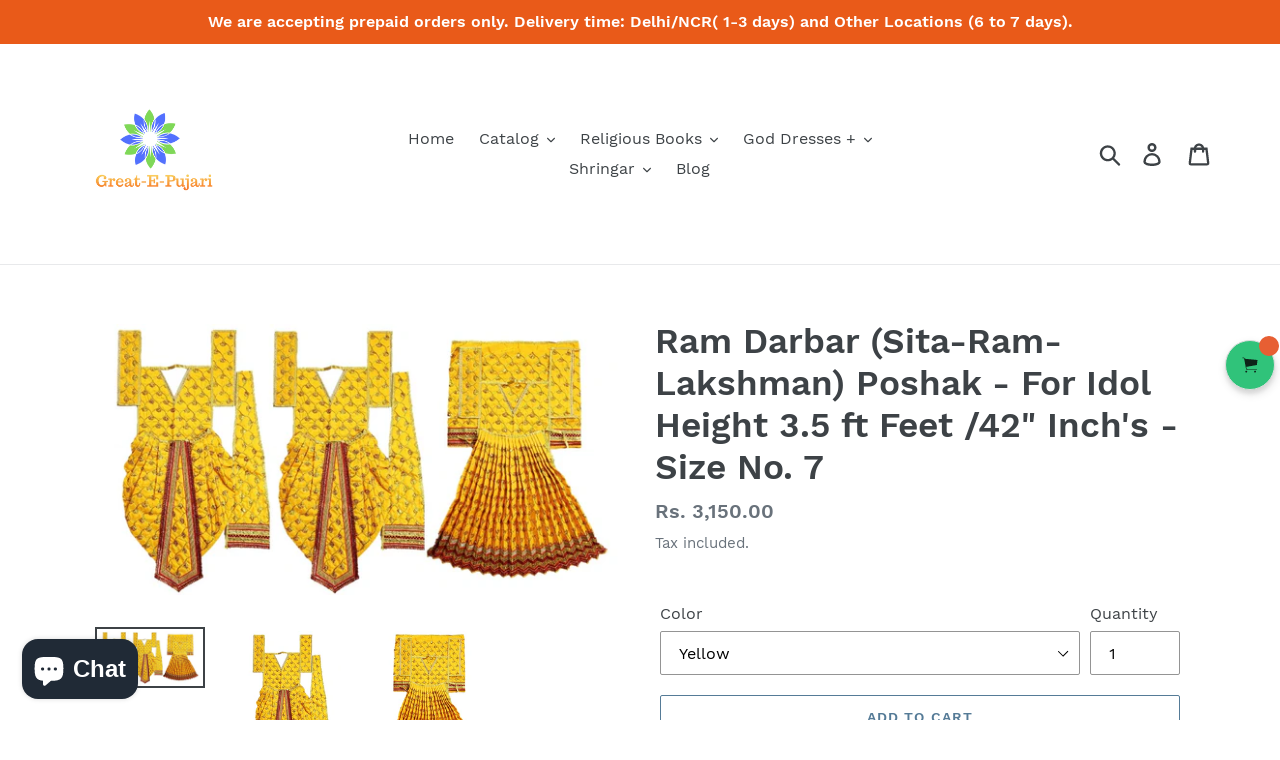

--- FILE ---
content_type: text/javascript; charset=utf-8
request_url: https://www.greatepujari.com/products/ram-darbar-sita-ram-lakshman-poshak-for-idol-height-3-5-ft-feet-42-inchs-size-no-10.js
body_size: 896
content:
{"id":7115405426770,"title":"Ram Darbar (Sita-Ram-Lakshman) Poshak - For Idol Height 3.5 ft Feet \/42\" Inch's - Size No. 7","handle":"ram-darbar-sita-ram-lakshman-poshak-for-idol-height-3-5-ft-feet-42-inchs-size-no-10","description":"\u003cul class=\"a-unordered-list a-vertical a-spacing-mini\" data-mce-fragment=\"1\"\u003e\n\u003cli data-mce-fragment=\"1\"\u003eBeautifully designed and handcrafted.\u003c\/li\u003e\n\u003cli data-mce-fragment=\"1\"\u003eGolden Sequin work.\u003c\/li\u003e\n\u003cli data-mce-fragment=\"1\"\u003eAttractive lace work\u003c\/li\u003e\n\u003cli data-mce-fragment=\"1\"\u003e\u003cstrong data-mce-fragment=\"1\"\u003e\u003cspan class=\"a-list-item\" data-mce-fragment=\"1\"\u003eShri Ram\/Lakshman Dress specification:  a Dhoti of 24\" A Patka: 58\", and Anng Vastra\/Shirt of 16\".\u003c\/span\u003e\u003c\/strong\u003e\u003c\/li\u003e\n\u003cli data-mce-fragment=\"1\"\u003e\n\u003cstrong data-mce-fragment=\"1\"\u003e\u003cspan class=\"a-list-item\" data-mce-fragment=\"1\"\u003eMata Sita Dress Specification: a \u003cspan data-mce-fragment=\"1\"\u003eLehenga\u003c\/span\u003e of 24\", A Dupatta of 21\" (l) x 55\"(w), and\u003cspan data-mce-fragment=\"1\"\u003e \u003c\/span\u003e\u003cspan data-mce-fragment=\"1\"\u003eBlouse \u003c\/span\u003eof 16\"Approx\u003c\/span\u003e\u003c\/strong\u003e\u003cstrong data-mce-fragment=\"1\"\u003e\u003cspan class=\"a-list-item\" data-mce-fragment=\"1\"\u003e. \u003c\/span\u003e\u003c\/strong\u003e\n\u003c\/li\u003e\n\u003cli data-mce-fragment=\"1\"\u003e\u003cstrong data-mce-fragment=\"1\"\u003e\u003cspan class=\"a-list-item\" data-mce-fragment=\"1\"\u003eCholi\/ Shirt : Front side piece.\u003c\/span\u003e\u003c\/strong\u003e\u003c\/li\u003e\n\u003cli data-mce-fragment=\"1\"\u003eFabric -  Raw Silk Fabric.\u003cbr data-mce-fragment=\"1\"\u003e\n\u003c\/li\u003e\n\u003cli data-mce-fragment=\"1\"\u003e\u003cstrong data-mce-fragment=\"1\"\u003eBest for Idol Height (Total From Top to Bottom) is 42\" Inch's\/ 3.5 feet\u003c\/strong\u003e\u003c\/li\u003e\n\u003cli data-mce-fragment=\"1\"\u003e\n\u003cstrong data-mce-fragment=\"1\"\u003eWashable instruction\u003c\/strong\u003e\u003cspan data-mce-fragment=\"1\"\u003e \u003c\/span\u003e- Dry Clean only.\u003c\/li\u003e\n\u003cli data-mce-fragment=\"1\"\u003eThe Product color and design may slightly vary due to photographic lighting sources or your monitor setting.\u003c\/li\u003e\n\u003c\/ul\u003e","published_at":"2023-05-14T17:03:00+05:30","created_at":"2023-05-14T17:01:19+05:30","vendor":"Great E Pujari® (A Brand of Sajyoti Trading Co)","type":"","tags":["RDB","Size No. 7"],"price":315000,"price_min":315000,"price_max":315000,"available":true,"price_varies":false,"compare_at_price":null,"compare_at_price_min":0,"compare_at_price_max":0,"compare_at_price_varies":false,"variants":[{"id":40425492643922,"title":"Yellow","option1":"Yellow","option2":null,"option3":null,"sku":"GFZ-SM2311-S07Y","requires_shipping":true,"taxable":false,"featured_image":{"id":30262687465554,"product_id":7115405426770,"position":1,"created_at":"2023-05-14T17:01:31+05:30","updated_at":"2023-05-14T17:02:17+05:30","alt":null,"width":980,"height":509,"src":"https:\/\/cdn.shopify.com\/s\/files\/1\/0260\/4954\/4274\/files\/35.aaa_5ff54259-a485-433c-8275-b534df5e3c03.jpg?v=1684063937","variant_ids":[40425492643922]},"available":true,"name":"Ram Darbar (Sita-Ram-Lakshman) Poshak - For Idol Height 3.5 ft Feet \/42\" Inch's - Size No. 7 - Yellow","public_title":"Yellow","options":["Yellow"],"price":315000,"weight":0,"compare_at_price":null,"inventory_management":"shopify","barcode":null,"featured_media":{"alt":null,"id":22614411509842,"position":1,"preview_image":{"aspect_ratio":1.925,"height":509,"width":980,"src":"https:\/\/cdn.shopify.com\/s\/files\/1\/0260\/4954\/4274\/files\/35.aaa_5ff54259-a485-433c-8275-b534df5e3c03.jpg?v=1684063937"}},"requires_selling_plan":false,"selling_plan_allocations":[]}],"images":["\/\/cdn.shopify.com\/s\/files\/1\/0260\/4954\/4274\/files\/35.aaa_5ff54259-a485-433c-8275-b534df5e3c03.jpg?v=1684063937","\/\/cdn.shopify.com\/s\/files\/1\/0260\/4954\/4274\/files\/35_40ff95f3-85db-4a2b-a74a-0385bd2c06a9.jpg?v=1684063952","\/\/cdn.shopify.com\/s\/files\/1\/0260\/4954\/4274\/files\/36_1cc6a79d-0e21-4fb3-b24a-91d796a4927d.jpg?v=1684063974"],"featured_image":"\/\/cdn.shopify.com\/s\/files\/1\/0260\/4954\/4274\/files\/35.aaa_5ff54259-a485-433c-8275-b534df5e3c03.jpg?v=1684063937","options":[{"name":"Color","position":1,"values":["Yellow"]}],"url":"\/products\/ram-darbar-sita-ram-lakshman-poshak-for-idol-height-3-5-ft-feet-42-inchs-size-no-10","media":[{"alt":null,"id":22614411509842,"position":1,"preview_image":{"aspect_ratio":1.925,"height":509,"width":980,"src":"https:\/\/cdn.shopify.com\/s\/files\/1\/0260\/4954\/4274\/files\/35.aaa_5ff54259-a485-433c-8275-b534df5e3c03.jpg?v=1684063937"},"aspect_ratio":1.925,"height":509,"media_type":"image","src":"https:\/\/cdn.shopify.com\/s\/files\/1\/0260\/4954\/4274\/files\/35.aaa_5ff54259-a485-433c-8275-b534df5e3c03.jpg?v=1684063937","width":980},{"alt":null,"id":22614411542610,"position":2,"preview_image":{"aspect_ratio":0.751,"height":799,"width":600,"src":"https:\/\/cdn.shopify.com\/s\/files\/1\/0260\/4954\/4274\/files\/35_40ff95f3-85db-4a2b-a74a-0385bd2c06a9.jpg?v=1684063952"},"aspect_ratio":0.751,"height":799,"media_type":"image","src":"https:\/\/cdn.shopify.com\/s\/files\/1\/0260\/4954\/4274\/files\/35_40ff95f3-85db-4a2b-a74a-0385bd2c06a9.jpg?v=1684063952","width":600},{"alt":null,"id":22614411575378,"position":3,"preview_image":{"aspect_ratio":0.764,"height":785,"width":600,"src":"https:\/\/cdn.shopify.com\/s\/files\/1\/0260\/4954\/4274\/files\/36_1cc6a79d-0e21-4fb3-b24a-91d796a4927d.jpg?v=1684063974"},"aspect_ratio":0.764,"height":785,"media_type":"image","src":"https:\/\/cdn.shopify.com\/s\/files\/1\/0260\/4954\/4274\/files\/36_1cc6a79d-0e21-4fb3-b24a-91d796a4927d.jpg?v=1684063974","width":600}],"requires_selling_plan":false,"selling_plan_groups":[]}

--- FILE ---
content_type: text/javascript; charset=utf-8
request_url: https://www.greatepujari.com/products/ram-darbar-sita-ram-lakshman-poshak-for-idol-height-3-5-ft-feet-42-inchs-size-no-10.js
body_size: 534
content:
{"id":7115405426770,"title":"Ram Darbar (Sita-Ram-Lakshman) Poshak - For Idol Height 3.5 ft Feet \/42\" Inch's - Size No. 7","handle":"ram-darbar-sita-ram-lakshman-poshak-for-idol-height-3-5-ft-feet-42-inchs-size-no-10","description":"\u003cul class=\"a-unordered-list a-vertical a-spacing-mini\" data-mce-fragment=\"1\"\u003e\n\u003cli data-mce-fragment=\"1\"\u003eBeautifully designed and handcrafted.\u003c\/li\u003e\n\u003cli data-mce-fragment=\"1\"\u003eGolden Sequin work.\u003c\/li\u003e\n\u003cli data-mce-fragment=\"1\"\u003eAttractive lace work\u003c\/li\u003e\n\u003cli data-mce-fragment=\"1\"\u003e\u003cstrong data-mce-fragment=\"1\"\u003e\u003cspan class=\"a-list-item\" data-mce-fragment=\"1\"\u003eShri Ram\/Lakshman Dress specification:  a Dhoti of 24\" A Patka: 58\", and Anng Vastra\/Shirt of 16\".\u003c\/span\u003e\u003c\/strong\u003e\u003c\/li\u003e\n\u003cli data-mce-fragment=\"1\"\u003e\n\u003cstrong data-mce-fragment=\"1\"\u003e\u003cspan class=\"a-list-item\" data-mce-fragment=\"1\"\u003eMata Sita Dress Specification: a \u003cspan data-mce-fragment=\"1\"\u003eLehenga\u003c\/span\u003e of 24\", A Dupatta of 21\" (l) x 55\"(w), and\u003cspan data-mce-fragment=\"1\"\u003e \u003c\/span\u003e\u003cspan data-mce-fragment=\"1\"\u003eBlouse \u003c\/span\u003eof 16\"Approx\u003c\/span\u003e\u003c\/strong\u003e\u003cstrong data-mce-fragment=\"1\"\u003e\u003cspan class=\"a-list-item\" data-mce-fragment=\"1\"\u003e. \u003c\/span\u003e\u003c\/strong\u003e\n\u003c\/li\u003e\n\u003cli data-mce-fragment=\"1\"\u003e\u003cstrong data-mce-fragment=\"1\"\u003e\u003cspan class=\"a-list-item\" data-mce-fragment=\"1\"\u003eCholi\/ Shirt : Front side piece.\u003c\/span\u003e\u003c\/strong\u003e\u003c\/li\u003e\n\u003cli data-mce-fragment=\"1\"\u003eFabric -  Raw Silk Fabric.\u003cbr data-mce-fragment=\"1\"\u003e\n\u003c\/li\u003e\n\u003cli data-mce-fragment=\"1\"\u003e\u003cstrong data-mce-fragment=\"1\"\u003eBest for Idol Height (Total From Top to Bottom) is 42\" Inch's\/ 3.5 feet\u003c\/strong\u003e\u003c\/li\u003e\n\u003cli data-mce-fragment=\"1\"\u003e\n\u003cstrong data-mce-fragment=\"1\"\u003eWashable instruction\u003c\/strong\u003e\u003cspan data-mce-fragment=\"1\"\u003e \u003c\/span\u003e- Dry Clean only.\u003c\/li\u003e\n\u003cli data-mce-fragment=\"1\"\u003eThe Product color and design may slightly vary due to photographic lighting sources or your monitor setting.\u003c\/li\u003e\n\u003c\/ul\u003e","published_at":"2023-05-14T17:03:00+05:30","created_at":"2023-05-14T17:01:19+05:30","vendor":"Great E Pujari® (A Brand of Sajyoti Trading Co)","type":"","tags":["RDB","Size No. 7"],"price":315000,"price_min":315000,"price_max":315000,"available":true,"price_varies":false,"compare_at_price":null,"compare_at_price_min":0,"compare_at_price_max":0,"compare_at_price_varies":false,"variants":[{"id":40425492643922,"title":"Yellow","option1":"Yellow","option2":null,"option3":null,"sku":"GFZ-SM2311-S07Y","requires_shipping":true,"taxable":false,"featured_image":{"id":30262687465554,"product_id":7115405426770,"position":1,"created_at":"2023-05-14T17:01:31+05:30","updated_at":"2023-05-14T17:02:17+05:30","alt":null,"width":980,"height":509,"src":"https:\/\/cdn.shopify.com\/s\/files\/1\/0260\/4954\/4274\/files\/35.aaa_5ff54259-a485-433c-8275-b534df5e3c03.jpg?v=1684063937","variant_ids":[40425492643922]},"available":true,"name":"Ram Darbar (Sita-Ram-Lakshman) Poshak - For Idol Height 3.5 ft Feet \/42\" Inch's - Size No. 7 - Yellow","public_title":"Yellow","options":["Yellow"],"price":315000,"weight":0,"compare_at_price":null,"inventory_management":"shopify","barcode":null,"featured_media":{"alt":null,"id":22614411509842,"position":1,"preview_image":{"aspect_ratio":1.925,"height":509,"width":980,"src":"https:\/\/cdn.shopify.com\/s\/files\/1\/0260\/4954\/4274\/files\/35.aaa_5ff54259-a485-433c-8275-b534df5e3c03.jpg?v=1684063937"}},"requires_selling_plan":false,"selling_plan_allocations":[]}],"images":["\/\/cdn.shopify.com\/s\/files\/1\/0260\/4954\/4274\/files\/35.aaa_5ff54259-a485-433c-8275-b534df5e3c03.jpg?v=1684063937","\/\/cdn.shopify.com\/s\/files\/1\/0260\/4954\/4274\/files\/35_40ff95f3-85db-4a2b-a74a-0385bd2c06a9.jpg?v=1684063952","\/\/cdn.shopify.com\/s\/files\/1\/0260\/4954\/4274\/files\/36_1cc6a79d-0e21-4fb3-b24a-91d796a4927d.jpg?v=1684063974"],"featured_image":"\/\/cdn.shopify.com\/s\/files\/1\/0260\/4954\/4274\/files\/35.aaa_5ff54259-a485-433c-8275-b534df5e3c03.jpg?v=1684063937","options":[{"name":"Color","position":1,"values":["Yellow"]}],"url":"\/products\/ram-darbar-sita-ram-lakshman-poshak-for-idol-height-3-5-ft-feet-42-inchs-size-no-10","media":[{"alt":null,"id":22614411509842,"position":1,"preview_image":{"aspect_ratio":1.925,"height":509,"width":980,"src":"https:\/\/cdn.shopify.com\/s\/files\/1\/0260\/4954\/4274\/files\/35.aaa_5ff54259-a485-433c-8275-b534df5e3c03.jpg?v=1684063937"},"aspect_ratio":1.925,"height":509,"media_type":"image","src":"https:\/\/cdn.shopify.com\/s\/files\/1\/0260\/4954\/4274\/files\/35.aaa_5ff54259-a485-433c-8275-b534df5e3c03.jpg?v=1684063937","width":980},{"alt":null,"id":22614411542610,"position":2,"preview_image":{"aspect_ratio":0.751,"height":799,"width":600,"src":"https:\/\/cdn.shopify.com\/s\/files\/1\/0260\/4954\/4274\/files\/35_40ff95f3-85db-4a2b-a74a-0385bd2c06a9.jpg?v=1684063952"},"aspect_ratio":0.751,"height":799,"media_type":"image","src":"https:\/\/cdn.shopify.com\/s\/files\/1\/0260\/4954\/4274\/files\/35_40ff95f3-85db-4a2b-a74a-0385bd2c06a9.jpg?v=1684063952","width":600},{"alt":null,"id":22614411575378,"position":3,"preview_image":{"aspect_ratio":0.764,"height":785,"width":600,"src":"https:\/\/cdn.shopify.com\/s\/files\/1\/0260\/4954\/4274\/files\/36_1cc6a79d-0e21-4fb3-b24a-91d796a4927d.jpg?v=1684063974"},"aspect_ratio":0.764,"height":785,"media_type":"image","src":"https:\/\/cdn.shopify.com\/s\/files\/1\/0260\/4954\/4274\/files\/36_1cc6a79d-0e21-4fb3-b24a-91d796a4927d.jpg?v=1684063974","width":600}],"requires_selling_plan":false,"selling_plan_groups":[]}